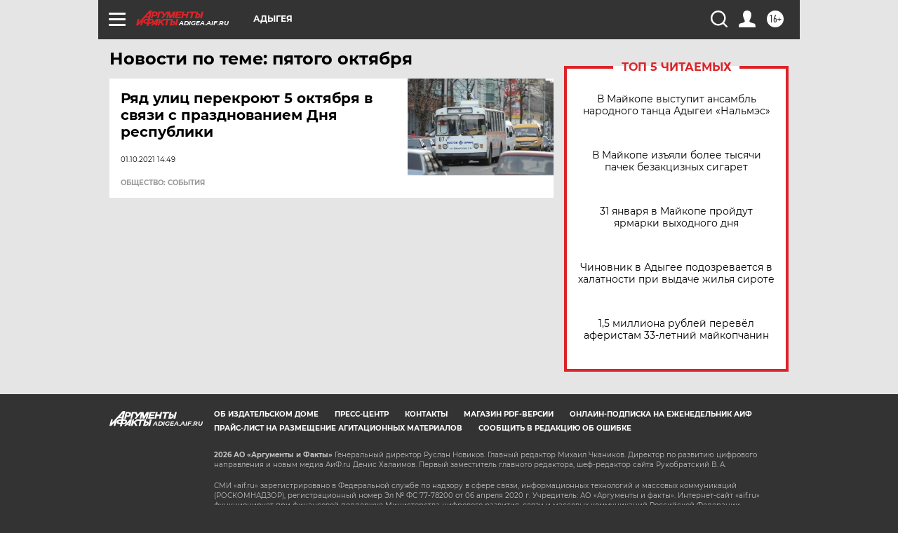

--- FILE ---
content_type: text/html
request_url: https://tns-counter.ru/nc01a**R%3Eundefined*aif_ru/ru/UTF-8/tmsec=aif_ru/333580128***
body_size: -73
content:
DFC3661B697D243AX1769808954:DFC3661B697D243AX1769808954